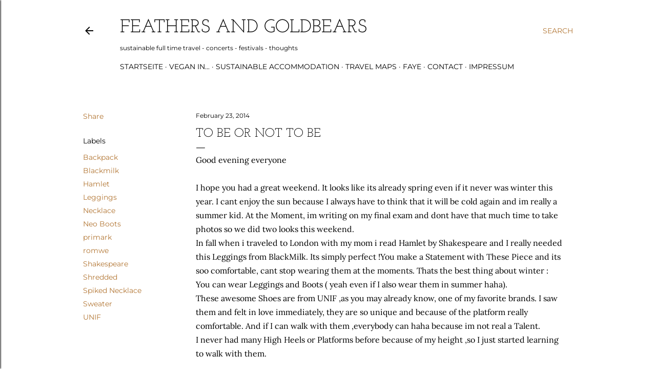

--- FILE ---
content_type: text/html; charset=utf-8
request_url: https://www.google.com/recaptcha/api2/aframe
body_size: 265
content:
<!DOCTYPE HTML><html><head><meta http-equiv="content-type" content="text/html; charset=UTF-8"></head><body><script nonce="ig7ltbzKbl2lQxkbfZrsVw">/** Anti-fraud and anti-abuse applications only. See google.com/recaptcha */ try{var clients={'sodar':'https://pagead2.googlesyndication.com/pagead/sodar?'};window.addEventListener("message",function(a){try{if(a.source===window.parent){var b=JSON.parse(a.data);var c=clients[b['id']];if(c){var d=document.createElement('img');d.src=c+b['params']+'&rc='+(localStorage.getItem("rc::a")?sessionStorage.getItem("rc::b"):"");window.document.body.appendChild(d);sessionStorage.setItem("rc::e",parseInt(sessionStorage.getItem("rc::e")||0)+1);localStorage.setItem("rc::h",'1769000746015');}}}catch(b){}});window.parent.postMessage("_grecaptcha_ready", "*");}catch(b){}</script></body></html>

--- FILE ---
content_type: text/plain
request_url: https://www.google-analytics.com/j/collect?v=1&_v=j102&a=987849196&t=pageview&_s=1&dl=https%3A%2F%2Fwww.feathersandgoldbears.com%2F2014%2F02%2Fto-be-or-not-to-be.html&ul=en-us%40posix&dt=To%20be%20or%20not%20to%20be&sr=1280x720&vp=1280x720&_u=IEBAAEABAAAAACAAI~&jid=275501061&gjid=1526983138&cid=1819996304.1769000744&tid=UA-80499153-1&_gid=552158291.1769000744&_r=1&_slc=1&z=1979990010
body_size: -454
content:
2,cG-HN3DHT8X0V